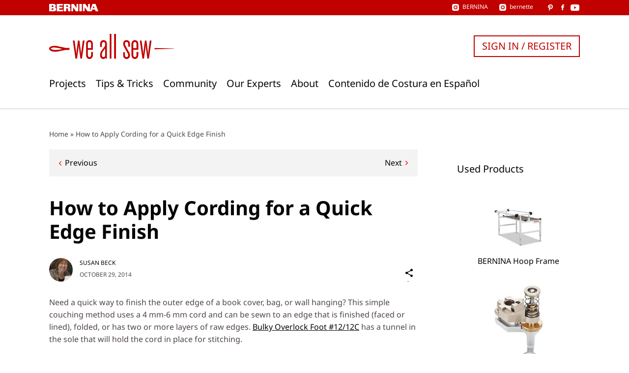

--- FILE ---
content_type: text/html; charset=UTF-8
request_url: https://weallsew.com/wp-admin/admin-ajax.php?action=post_views&post_id=16582
body_size: -267
content:
20,306

--- FILE ---
content_type: application/javascript
request_url: https://weallsew.com/wp-content/plugins/weallsew-rating/assets/inpsyde-post-views.js?ver=2014-02-24
body_size: -232
content:
jQuery(document).ready((function(s){var e=!1,o=s.cookie("inpsyde-post-views");o=void 0!==o?o.split("-"):[];for(var t=0;t<o.length;t++)if(o[t]==_InpsydePostViews.postId){e=!0;break}e||s.get(_InpsydePostViews.ajaxurl+"?action=post_views&post_id="+_InpsydePostViews.postId,(function(e){s(".post-views").html(e)}))}));

--- FILE ---
content_type: application/javascript
request_url: https://weallsew.com/wp-content/plugins/weallsew-rating/assets/jquery.cookie.js?ver=1.4.0
body_size: 304
content:
!function(){var e={780:function(e,n,o){var r,t,i;t=[o(428)],void 0===(i="function"==typeof(r=function(e){var n=/\+/g;function o(e){return i.raw?e:encodeURIComponent(e)}function r(e){return o(i.json?JSON.stringify(e):String(e))}function t(o,r){var t=i.raw?o:function(e){0===e.indexOf('"')&&(e=e.slice(1,-1).replace(/\\"/g,'"').replace(/\\\\/g,"\\"));try{e=decodeURIComponent(e.replace(n," "))}catch(e){return}try{return i.json?JSON.parse(e):e}catch(e){}}(o);return e.isFunction(r)?r(t):t}var i=e.cookie=function(n,c,u){if(void 0!==c&&!e.isFunction(c)){if("number"==typeof(u=e.extend({},i.defaults,u)).expires){var a=u.expires,s=u.expires=new Date;s.setDate(s.getDate()+a)}return document.cookie=[o(n),"=",r(c),u.expires?"; expires="+u.expires.toUTCString():"",u.path?"; path="+u.path:"",u.domain?"; domain="+u.domain:"",u.secure?"; secure":""].join("")}for(var p=n?void 0:{},f=document.cookie?document.cookie.split("; "):[],d=0,v=f.length;d<v;d++){var x=f[d].split("="),m=(g=x.shift(),i.raw?g:decodeURIComponent(g)),l=x.join("=");if(n&&n===m){p=t(l,c);break}n||void 0===(l=t(l))||(p[m]=l)}var g;return p};i.defaults={},e.removeCookie=function(n,o){return void 0!==e.cookie(n)&&(e.cookie(n,"",e.extend({},o,{expires:-1})),!0)}})?r.apply(n,t):r)||(e.exports=i)},428:function(e){"use strict";e.exports=window.jQuery}},n={};!function o(r){var t=n[r];if(void 0!==t)return t.exports;var i=n[r]={exports:{}};return e[r](i,i.exports,o),i.exports}(780)}();